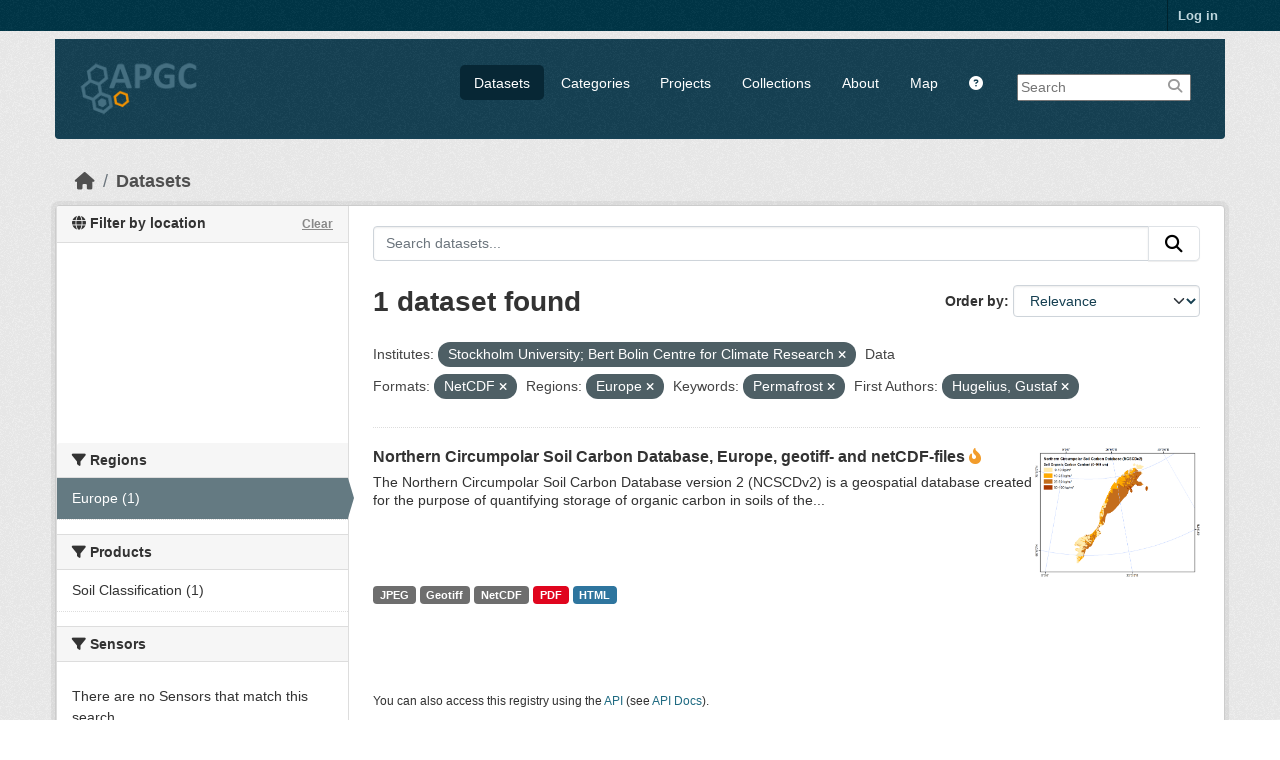

--- FILE ---
content_type: text/html; charset=utf-8
request_url: https://apgc.awi.de/dataset/?institute=Stockholm+University%3B+Bert+Bolin+Centre+for+Climate+Research&amp=&res_format=NetCDF&region=Europe&tags=Permafrost&first_author=Hugelius%2C+Gustaf
body_size: 6170
content:

<!DOCTYPE html>
<!--[if IE 9]> <html lang="en" class="ie9"> <![endif]-->
<!--[if gt IE 8]><!--> <html lang="en"  > <!--<![endif]-->
  <head>
    
  <meta charset="utf-8" />
      <meta name="csrf_field_name" content="_csrf_token" />
      <meta name="_csrf_token" content="ImYyM2YyMjNjMzZmYzU1NDI1ZjJiMjEyMDIzNDQ3ODU4ZTYzMzgxNzki.aVlWfA.uZCnwpcHMxcSpAC65_q1VqIHjds" />

      <meta name="generator" content="ckan 2.11.3" />
      <meta name="viewport" content="width=device-width, initial-scale=1.0">
  <meta name="description" value="The Arctic Permafrost Geospatial Centre (APGC) is an Open Access Circum-Arctic Geospatial Data Portal that promotes, describes and visualizes geospatial permafrost data."/>
  <meta name="keywords" content="Arctic Permafrost Geospatial Centre,APGC,Permafrost,Data Catalog">
  <meta name="author" content="Sebastian Laboor">

    <title>Dataset - Arctic Permafrost Geospatial Centre</title>

    
    
    <link rel="shortcut icon" href="/base/images/ckan.ico" />
    
    
        <link rel="alternate" type="text/n3" href="https://apgc.awi.de/catalog.n3"/>
        <link rel="alternate" type="text/turtle" href="https://apgc.awi.de/catalog.ttl"/>
        <link rel="alternate" type="application/rdf+xml" href="https://apgc.awi.de/catalog.xml"/>
        <link rel="alternate" type="application/ld+json" href="https://apgc.awi.de/catalog.jsonld"/>
    

  
    
  
  
      
      
      
    
  <link rel="stylesheet" href="/apgc_theme_294.css" />
  <link rel="stylesheet" href="/print.css" />

  

    
    

  


    
    <link href="/webassets/base/51d427fe_main.css" rel="stylesheet"/>
<link href="/webassets/ckanext-scheming/728ec589_scheming_css.css" rel="stylesheet"/>
<link href="/webassets/ckanext-geoview/f197a782_geo-resource-styles.css" rel="stylesheet"/>
<link href="/webassets/ckanext-activity/8dd77216_activity.css" rel="stylesheet"/>
    
    

  </head>

  
  <body data-site-root="https://apgc.awi.de/" data-locale-root="https://apgc.awi.de/" >

    
    <div class="visually-hidden-focusable"><a href="#content">Skip to main content</a></div>
  

  
    

 
<div class="account-masthead">
  <div class="container">
     
    <nav class="account not-authed" aria-label="Account">
      <ul class="list-unstyled">
        
        <li><a href="/user/login">Log in</a></li>
         
      </ul>
    </nav>
     
  </div>
</div>

<header class="masthead">
  <div class="container">
      
    <nav class="navbar navbar-expand-lg navbar-light">
      <hgroup class="header-image navbar-left">

      
      
      <a class="logo" href="/">
        <img src="/uploads/admin/2018-12-17-140357.406344logocleanapgcklein.png" alt="Arctic Permafrost Geospatial Centre"
          title="Arctic Permafrost Geospatial Centre" />
      </a>
      
      

       </hgroup>
      <button class="navbar-toggler" type="button" data-bs-toggle="collapse" data-bs-target="#main-navigation-toggle"
        aria-controls="main-navigation-toggle" aria-expanded="false" aria-label="Toggle navigation">
        <span class="fa fa-bars text-white"></span>
      </button>

      <div class="main-navbar collapse navbar-collapse" id="main-navigation-toggle">
        <ul class="navbar-nav ms-auto mb-2 mb-lg-0">
          
        <nav class="section navigation">
          <ul class="nav nav-pills">
            
              <li class="active"><a href="/dataset/">Datasets</a></li><li><a href="/category/">Categories</a></li><li><a href="/group/">Projects</a></li><li><a href="/collection/">Collections</a></li><li><a href="/about">About</a></li>
            
            <li class="menu-map"><a target="_blank" href="https://apgc-map.awi.de">Map</a></li>
            <li class="menu-help"><a target="_blank" href="https://apgc.awi.de/uploads/images/APGC_Help_Documentation_v2.pdf"><i class="fa fa-question-circle" title="Help Guide"></i></a></li>
          </ul>
        </nav>
      
      
        <form class="section site-search simple-input" action="/dataset/" method="get">
          <div class="field">
            <label for="field-sitewide-search">Search Datasets</label>
            <input id="field-sitewide-search" type="text" name="q" placeholder="Search" />
            <button class="btn-search" type="submit"><i class="fa fa-search"></i></button>
            
          </div>
          
        </form>
      
      </div>
    </nav>
  </div>
</header>

  
    <div class="main">
      <div id="content" class="container">
        
          
            <div class="flash-messages">
              
                
              
            </div>
          

          
            <div class="toolbar" role="navigation" aria-label="Breadcrumb">
              
                
                  <ol class="breadcrumb">
                    
<li class="home"><a href="/" aria-label="Home"><i class="fa fa-home"></i><span> Home</span></a></li>
                    
  <li class="active"><a href="/dataset/">Datasets</a></li>

                  </ol>
                
              
            </div>
          

          <div class="row wrapper">
            
            
            

            
              <aside class="secondary col-md-3">
                
                

  

<section id="dataset-map" class="module module-narrow module-shallow">
    <h2 class="module-heading">
        <i class="fa fa-globe"></i>
        Filter by location
        <a href="/dataset/?institute=Stockholm+University%3B+Bert+Bolin+Centre+for+Climate+Research&amp;amp=&amp;res_format=NetCDF&amp;region=Europe&amp;tags=Permafrost&amp;first_author=Hugelius%2C+Gustaf" class="action">Clear</a>
    </h2>
    
    <div class="dataset-map" data-module="spatial-query" data-default_extent="[[50.58, 62.23], [83.62, 120.81]]" data-module-map_config="{&#34;type&#34;: &#34;custom&#34;, &#34;custom.url&#34;: &#34;https://{s}.tile.osm.org/{z}/{x}/{y}.png&#34;, &#34;attribution&#34;: &#34;Map tiles and data by &lt;a href=\&#34;https://openstreetmap.org\&#34;&gt;OpenStreetMap&lt;/a&gt;, under &lt;a href=\&#34;https://creativecommons.org/licenses/by-sa/3.0\&#34;&gt;CC BY SA&lt;/a&gt;.&#34;}">
        <div id="dataset-map-container"></div>
    </div>
</section>




  
  
  
  <div class="filters">
    <div>
      
        

  
  
    
      
      

        <section class="module module-narrow module-shallow">
          
            <h2 class="module-heading">
             <i class="fa fa-filter"></i>
	     
              
              Regions
	     


            </h2>
          
          
		    
            
            
              
              <nav>
                <ul class="unstyled nav nav-simple nav-facet">
				
                  
                   

		      
                      
                      
                      
                        <li class="nav-item active">
                          <a href="/dataset/?institute=Stockholm+University%3B+Bert+Bolin+Centre+for+Climate+Research&amp;amp=&amp;res_format=NetCDF&amp;tags=Permafrost&amp;first_author=Hugelius%2C+Gustaf" title="">
                            <span>Europe (1)</span>
                          </a>
                        </li>
                   
                  
                </ul>
              </nav>
             
              <p class="module-footer">
                
                  
                
              </p>
            
            
          
        </section>
      
    
  

      
        

  
  
    
      
      

        <section class="module module-narrow module-shallow">
          
            <h2 class="module-heading">
             <i class="fa fa-filter"></i>
	     
              
              Products
	     


            </h2>
          
          
		    
            
            
              
              <nav>
                <ul class="unstyled nav nav-simple nav-facet">
				
                  
                   

		      
                      
                      
                      
                        <li class="nav-item">
                          <a href="/dataset/?institute=Stockholm+University%3B+Bert+Bolin+Centre+for+Climate+Research&amp;amp=&amp;res_format=NetCDF&amp;region=Europe&amp;tags=Permafrost&amp;first_author=Hugelius%2C+Gustaf&amp;product=Soil+Classification" title="">
                            <span>Soil Classification (1)</span>
                          </a>
                        </li>
                   
                  
                </ul>
              </nav>
             
              <p class="module-footer">
                
                  
                
              </p>
            
            
          
        </section>
      
    
  

      
        

  
  
    
      
      

        <section class="module module-narrow module-shallow">
          
            <h2 class="module-heading">
             <i class="fa fa-filter"></i>
	     
              
              Sensors
	     


            </h2>
          
          
		    
            
            
              <p class="module-content empty">There are no Sensors that match this search</p>
            
            
          
        </section>
      
    
  

      
        

  
  
    
      
      

        <section class="module module-narrow module-shallow">
          
            <h2 class="module-heading">
             <i class="fa fa-filter"></i>
	     
              
              Spatial Resolution
	     


            </h2>
          
          
		    
            
            
              
              <nav>
                <ul class="unstyled nav nav-simple nav-facet">
				
                  
                   

		      
                      
                      
                      
                        <li class="nav-item">
                          <a href="/dataset/?institute=Stockholm+University%3B+Bert+Bolin+Centre+for+Climate+Research&amp;amp=&amp;res_format=NetCDF&amp;region=Europe&amp;tags=Permafrost&amp;first_author=Hugelius%2C+Gustaf&amp;s_resolution=0.012%C2%B0+%28WGS84%29%3B+1000+m+%28LAEA+projection%29" title="0.012° (WGS84); 1000 m (LAEA projection)">
                            <span>0.012° (WGS84);... (1)</span>
                          </a>
                        </li>
                   
                  
                </ul>
              </nav>
             
              <p class="module-footer">
                
                  
                
              </p>
            
            
          
        </section>
      
    
  

      
        

  
  
    
      
      

        <section class="module module-narrow module-shallow">
          
            <h2 class="module-heading">
             <i class="fa fa-filter"></i>
	     
              
              Temporal Resolution
	     


            </h2>
          
          
		    
            
            
              <p class="module-content empty">There are no Temporal Resolution that match this search</p>
            
            
          
        </section>
      
    
  

      
        

  
  
    
      
      

        <section class="module module-narrow module-shallow">
          
            <h2 class="module-heading">
             <i class="fa fa-filter"></i>
	     
              
              Keywords
	     


            </h2>
          
          
		    
            
            
              
              <nav>
                <ul class="unstyled nav nav-simple nav-facet">
				
                  
                   

		      
                      
                      
                      
                        <li class="nav-item">
                          <a href="/dataset/?institute=Stockholm+University%3B+Bert+Bolin+Centre+for+Climate+Research&amp;amp=&amp;res_format=NetCDF&amp;region=Europe&amp;tags=Permafrost&amp;first_author=Hugelius%2C+Gustaf&amp;tags=Carbon" title="">
                            <span>Carbon (1)</span>
                          </a>
                        </li>
                   
                  
                   

		      
                      
                      
                      
                        <li class="nav-item">
                          <a href="/dataset/?institute=Stockholm+University%3B+Bert+Bolin+Centre+for+Climate+Research&amp;amp=&amp;res_format=NetCDF&amp;region=Europe&amp;tags=Permafrost&amp;first_author=Hugelius%2C+Gustaf&amp;tags=Cryosols" title="">
                            <span>Cryosols (1)</span>
                          </a>
                        </li>
                   
                  
                   

		      
                      
                      
                      
                        <li class="nav-item active">
                          <a href="/dataset/?institute=Stockholm+University%3B+Bert+Bolin+Centre+for+Climate+Research&amp;amp=&amp;res_format=NetCDF&amp;region=Europe&amp;first_author=Hugelius%2C+Gustaf" title="">
                            <span>Permafrost (1)</span>
                          </a>
                        </li>
                   
                  
                   

		      
                      
                      
                      
                        <li class="nav-item">
                          <a href="/dataset/?institute=Stockholm+University%3B+Bert+Bolin+Centre+for+Climate+Research&amp;amp=&amp;res_format=NetCDF&amp;region=Europe&amp;tags=Permafrost&amp;first_author=Hugelius%2C+Gustaf&amp;tags=Soil+Classification" title="">
                            <span>Soil Classification (1)</span>
                          </a>
                        </li>
                   
                  
                </ul>
              </nav>
             
              <p class="module-footer">
                
                  
                
              </p>
            
            
          
        </section>
      
    
  

      
        

  
  
    
      
      

        <section class="module module-narrow module-shallow">
          
            <h2 class="module-heading">
             <i class="fa fa-filter"></i>
	     
              
              Data Formats
	     


            </h2>
          
          
		    
            
            
              
              <nav>
                <ul class="unstyled nav nav-simple nav-facet">
				
                  
                   

		      
                      
                      
                      
                        <li class="nav-item">
                          <a href="/dataset/?institute=Stockholm+University%3B+Bert+Bolin+Centre+for+Climate+Research&amp;amp=&amp;res_format=NetCDF&amp;region=Europe&amp;tags=Permafrost&amp;first_author=Hugelius%2C+Gustaf&amp;res_format=Geotiff" title="">
                            <span>Geotiff (1)</span>
                          </a>
                        </li>
                   
                  
                   

		      
                      
                      
                      
                        <li class="nav-item">
                          <a href="/dataset/?institute=Stockholm+University%3B+Bert+Bolin+Centre+for+Climate+Research&amp;amp=&amp;res_format=NetCDF&amp;region=Europe&amp;tags=Permafrost&amp;first_author=Hugelius%2C+Gustaf&amp;res_format=HTML" title="">
                            <span>HTML (1)</span>
                          </a>
                        </li>
                   
                  
                   

		      
                      
                      
                      
                        <li class="nav-item">
                          <a href="/dataset/?institute=Stockholm+University%3B+Bert+Bolin+Centre+for+Climate+Research&amp;amp=&amp;res_format=NetCDF&amp;region=Europe&amp;tags=Permafrost&amp;first_author=Hugelius%2C+Gustaf&amp;res_format=JPEG" title="">
                            <span>JPEG (1)</span>
                          </a>
                        </li>
                   
                  
                   

		      
                      
                      
                      
                        <li class="nav-item active">
                          <a href="/dataset/?institute=Stockholm+University%3B+Bert+Bolin+Centre+for+Climate+Research&amp;amp=&amp;region=Europe&amp;tags=Permafrost&amp;first_author=Hugelius%2C+Gustaf" title="">
                            <span>NetCDF (1)</span>
                          </a>
                        </li>
                   
                  
                   

		      
                      
                      
                      
                        <li class="nav-item">
                          <a href="/dataset/?institute=Stockholm+University%3B+Bert+Bolin+Centre+for+Climate+Research&amp;amp=&amp;res_format=NetCDF&amp;region=Europe&amp;tags=Permafrost&amp;first_author=Hugelius%2C+Gustaf&amp;res_format=PDF" title="">
                            <span>PDF (1)</span>
                          </a>
                        </li>
                   
                  
                </ul>
              </nav>
             
              <p class="module-footer">
                
                  
                
              </p>
            
            
          
        </section>
      
    
  

      
        

  
  
    
      
      

        <section class="module module-narrow module-shallow">
          
            <h2 class="module-heading">
             <i class="fa fa-filter"></i>
	     
              
              First Authors
	     


            </h2>
          
          
		    
            
            
              
              <nav>
                <ul class="unstyled nav nav-simple nav-facet">
				
                  
                   

		      
                      
                      
                      
                        <li class="nav-item active">
                          <a href="/dataset/?institute=Stockholm+University%3B+Bert+Bolin+Centre+for+Climate+Research&amp;amp=&amp;res_format=NetCDF&amp;region=Europe&amp;tags=Permafrost" title="">
                            <span>Hugelius, Gustaf (1)</span>
                          </a>
                        </li>
                   
                  
                </ul>
              </nav>
             
              <p class="module-footer">
                
                  
                
              </p>
            
            
          
        </section>
      
    
  

      
        

  
  
    
      
      

        <section class="module module-narrow module-shallow">
          
            <h2 class="module-heading">
             <i class="fa fa-filter"></i>
	     
              
              Projects
	     


            </h2>
          
          
		    
            
            
              
              <nav>
                <ul class="unstyled nav nav-simple nav-facet">
				
                  
                   

		      
                      
                      
                      
                        <li class="nav-item">
                          <a href="/dataset/?institute=Stockholm+University%3B+Bert+Bolin+Centre+for+Climate+Research&amp;amp=&amp;res_format=NetCDF&amp;region=Europe&amp;tags=Permafrost&amp;first_author=Hugelius%2C+Gustaf&amp;groups=biogeochemistry" title="">
                            <span>Biogeochemistry (1)</span>
                          </a>
                        </li>
                   
                  
                   

		      
                      
                      
                      
                        <li class="nav-item">
                          <a href="/dataset/?institute=Stockholm+University%3B+Bert+Bolin+Centre+for+Climate+Research&amp;amp=&amp;res_format=NetCDF&amp;region=Europe&amp;tags=Permafrost&amp;first_author=Hugelius%2C+Gustaf&amp;groups=ncscdv2" title="Northern Circumpolar Soil Carbon Database version 2">
                            <span>Northern... (1)</span>
                          </a>
                        </li>
                   
                  
                </ul>
              </nav>
             
              <p class="module-footer">
                
                  
                
              </p>
            
            
          
        </section>
      
    
  

      
        

  
  
    
      
      

        <section class="module module-narrow module-shallow">
          
            <h2 class="module-heading">
             <i class="fa fa-filter"></i>
	     
              
              Institutes
	     


            </h2>
          
          
		    
            
            
              
              <nav>
                <ul class="unstyled nav nav-simple nav-facet">
				
                  
                   

		      
                      
                      
                      
                        <li class="nav-item active">
                          <a href="/dataset/?amp=&amp;res_format=NetCDF&amp;region=Europe&amp;tags=Permafrost&amp;first_author=Hugelius%2C+Gustaf" title="Stockholm University; Bert Bolin Centre for Climate Research">
                            <span>Stockholm... (1)</span>
                          </a>
                        </li>
                   
                  
                </ul>
              </nav>
             
              <p class="module-footer">
                
                  
                
              </p>
            
            
          
        </section>
      
    
  

      
        

  
  
    
      
      

        <section class="module module-narrow module-shallow">
          
            <h2 class="module-heading">
             <i class="fa fa-filter"></i>
	     
              
              Publishers
	     


            </h2>
          
          
		    
            
            
              
              <nav>
                <ul class="unstyled nav nav-simple nav-facet">
				
                  
                   

		      
                      
                      
                      
                        <li class="nav-item">
                          <a href="/dataset/?institute=Stockholm+University%3B+Bert+Bolin+Centre+for+Climate+Research&amp;amp=&amp;res_format=NetCDF&amp;region=Europe&amp;tags=Permafrost&amp;first_author=Hugelius%2C+Gustaf&amp;organization=bolin-centre-database" title="">
                            <span>Bolin Centre Database (1)</span>
                          </a>
                        </li>
                   
                  
                </ul>
              </nav>
             
              <p class="module-footer">
                
                  
                
              </p>
            
            
          
        </section>
      
    
  

      
    </div>
    <a class="close no-text hide-filters"><i class="fa fa-times-circle"></i><span class="text">close</span></a>
  </div>

    

    

              </aside>
            

            
              <div class="primary col-md-9 col-xs-12" role="main">
                
                
  <section class="module">
    <div class="module-content">
      
        
      
      










<form id="dataset-search-form" class="search-form" method="get" data-module="select-switch">

  
    <div class="input-group search-input-group">
      <input aria-label="Search datasets..." id="field-giant-search" type="text" class="form-control input-lg" name="q" value="" autocomplete="off" placeholder="Search datasets...">
      
      <button class="btn btn-default btn-lg" type="submit" value="search" aria-label="Submit">
        <i class="fa fa-search"></i>
      </button>
      
    </div>
  

  
    <span>






<input type="hidden" name="institute" value="Stockholm University; Bert Bolin Centre for Climate Research" />





<input type="hidden" name="res_format" value="NetCDF" />





<input type="hidden" name="region" value="Europe" />





<input type="hidden" name="tags" value="Permafrost" />





<input type="hidden" name="first_author" value="Hugelius, Gustaf" />



</span>
  

  
    
      <div class="form-group control-order-by">
        <label for="field-order-by">Order by</label>
        <select id="field-order-by" name="sort" class="form-control form-select">
          
            
              <option value="score desc, metadata_modified desc" selected="selected">Relevance</option>
            
          
            
              <option value="title_string asc">Name Ascending</option>
            
          
            
              <option value="title_string desc">Name Descending</option>
            
          
            
              <option value="metadata_modified desc">Last Modified</option>
            
          
            
              <option value="views_recent desc">Popular</option>
            
          
        </select>
        
        <button class="btn btn-default js-hide" type="submit">Go</button>
        
      </div>
    
  

  
    <h1>
    
      

  
  
  
  

1 dataset found
    
    </h1>
  

  
    
      <p class="filter-list">
        
          
          <span class="facet">Institutes:</span>
          
            <span class="filtered pill">Stockholm University; Bert Bolin Centre for Climate Research
              <a href="/dataset/?amp=&amp;res_format=NetCDF&amp;region=Europe&amp;tags=Permafrost&amp;first_author=Hugelius%2C+Gustaf" class="remove" title="Remove"><i class="fa fa-times"></i></a>
            </span>
          
        
          
          <span class="facet">Data Formats:</span>
          
            <span class="filtered pill">NetCDF
              <a href="/dataset/?institute=Stockholm+University%3B+Bert+Bolin+Centre+for+Climate+Research&amp;amp=&amp;region=Europe&amp;tags=Permafrost&amp;first_author=Hugelius%2C+Gustaf" class="remove" title="Remove"><i class="fa fa-times"></i></a>
            </span>
          
        
          
          <span class="facet">Regions:</span>
          
            <span class="filtered pill">Europe
              <a href="/dataset/?institute=Stockholm+University%3B+Bert+Bolin+Centre+for+Climate+Research&amp;amp=&amp;res_format=NetCDF&amp;tags=Permafrost&amp;first_author=Hugelius%2C+Gustaf" class="remove" title="Remove"><i class="fa fa-times"></i></a>
            </span>
          
        
          
          <span class="facet">Keywords:</span>
          
            <span class="filtered pill">Permafrost
              <a href="/dataset/?institute=Stockholm+University%3B+Bert+Bolin+Centre+for+Climate+Research&amp;amp=&amp;res_format=NetCDF&amp;region=Europe&amp;first_author=Hugelius%2C+Gustaf" class="remove" title="Remove"><i class="fa fa-times"></i></a>
            </span>
          
        
          
          <span class="facet">First Authors:</span>
          
            <span class="filtered pill">Hugelius, Gustaf
              <a href="/dataset/?institute=Stockholm+University%3B+Bert+Bolin+Centre+for+Climate+Research&amp;amp=&amp;res_format=NetCDF&amp;region=Europe&amp;tags=Permafrost" class="remove" title="Remove"><i class="fa fa-times"></i></a>
            </span>
          
        
      </p>
      <a class="show-filters btn btn-default">Filter Results</a>
    
  

</form>





      
        

  
    <ul class="dataset-list unstyled">
    	
	      
	        







  <li class="dataset-item">
    
     <div>
      <div class="dataset-content" Style="width:80%; float:left">
        
          <h3 class="dataset-heading">
            
              
            
            
              <a href="/dataset/ncscdv2-europe-geotiff-netcdf">Northern Circumpolar Soil Carbon Database, Europe, geotiff- and netCDF-files</a>
            
            
              
              

<i class="fa-solid fa-fire-flame-curved" style="color:#f29c2b;" title="Popular: 12 recent views"></i>

            
          </h3>
        
        
          
        
        
          
            <div>The Northern Circumpolar Soil Carbon Database version 2 (NCSCDv2) is a geospatial database created for the purpose of quantifying storage of organic carbon in soils of the...</div>
          
        
      </div>
        
      
           
      
           
              
                 <div class="prepreview" Style="width:20%; float:right"><img class="sidebar-thumbnail" src="https://apgc.awi.de/dataset/19a4318b-2d84-4dca-94d1-949dc34ee4a1/resource/9e00ae0b-bb24-4b89-86bc-dce98b4264a0/download/previewmap150dpi50perc.jpeg"><span class="prepreimage"><a href="https://apgc.awi.de/dataset/19a4318b-2d84-4dca-94d1-949dc34ee4a1/resource/9e00ae0b-bb24-4b89-86bc-dce98b4264a0/download/previewmap150dpi50perc.jpeg"><img src="https://apgc.awi.de/dataset/19a4318b-2d84-4dca-94d1-949dc34ee4a1/resource/9e00ae0b-bb24-4b89-86bc-dce98b4264a0/download/previewmap150dpi50perc.jpeg"></a></span></div>    
              
           
      
           
      
      <div class="clear" Style="clear: both"></div>
     </div>

      
        
          
            <ul class="dataset-resources list-unstyled">
              
                
                <li>
                  <a href="/dataset/ncscdv2-europe-geotiff-netcdf" class="badge badge-default" data-format="jpeg">JPEG</a>
                </li>
                
                <li>
                  <a href="/dataset/ncscdv2-europe-geotiff-netcdf" class="badge badge-default" data-format="geotiff">Geotiff</a>
                </li>
                
                <li>
                  <a href="/dataset/ncscdv2-europe-geotiff-netcdf" class="badge badge-default" data-format="netcdf">NetCDF</a>
                </li>
                
                <li>
                  <a href="/dataset/ncscdv2-europe-geotiff-netcdf" class="badge badge-default" data-format="pdf">PDF</a>
                </li>
                
                <li>
                  <a href="/dataset/ncscdv2-europe-geotiff-netcdf" class="badge badge-default" data-format="html">HTML</a>
                </li>
                
              
            </ul>
          
        
      
    
  </li>

	      
	    
    </ul>
  

      
    </div>

    
      
    
  </section>

  
    <section class="module">
      <div class="module-content">
        
          <small>
            
            
            You can also access this registry using the <a href="/api/3">API</a> (see <a href="https://docs.ckan.org/en/2.11/api/">API Docs</a>).
          </small>
        
      </div>
    </section>
  

              </div>
            
          </div>
        
      </div>
    </div>
  
        <footer class="site-footer">
  <div class="container">
    
    <div class="row">
      <div class="span4 footer-links">
        
          <ul class="unstyled">
            
              <li><a href="/about">About Arctic Permafrost Geospatial Centre</a></li>
            
          </ul>
          <ul class="unstyled">
            
              
              <li><a href="https://docs.ckan.org/en/2.11/api/">CKAN API</a></li>
              <li><a href="https://okfn.org/">Open Knowledge Foundation</a></li>
              <li><a href="https://opendefinition.org/okd/"><img src="/base/images/od_80x15_blue.png"></a></li>
            
            
              <div class="attribution">
              <li><p><br><strong>Powered by</strong> <a class="hide-text ckan-footer-logo" href="https://ckan.org">CKAN</a></p></li>
            
              </div>
          </ul>
        
      </div>
      <div class="span4 attribution">
          <p class="initiated"><strong>Initiated by</strong></p>
          <a href="https://erc.europa.eu/"><img class="erc" src="/uploads/images/Logo-ERC.png"></a>
          <a href="https://www.awi.de/en/science/junior-groups/peta-carb.html"><img class="erc" src="/uploads/group/PETA_CARB_Logo.png"></a> 
        
      </div>
      <div class="span3 attribution">
          <p><strong>Provided by</strong></p><a href="https://www.awi.de/"><img class="centerimg" src="/uploads/images/AWI_Logo_Weiss_RGB_2.png"></a>

          <p class="privacy"><a href="/pages/imprint"><b>Imprint</b></a> | <a href="/pages/privacy-notice"><b>Privacy Notice</b></a></p>


      </div>
    </div>
    
  </div>
</footer>
  
  
  
  
  
  
    

  

  

    
    <link href="/webassets/vendor/f3b8236b_select2.css" rel="stylesheet"/>
<link href="/webassets/vendor/53df638c_fontawesome.css" rel="stylesheet"/>
<link href="/webassets/ckanext-spatial/67225687_spatial_query.css" rel="stylesheet"/>
    <script src="/webassets/vendor/240e5086_jquery.js" type="text/javascript"></script>
<script src="/webassets/vendor/773d6354_vendor.js" type="text/javascript"></script>
<script src="/webassets/vendor/6d1ad7e6_bootstrap.js" type="text/javascript"></script>
<script src="/webassets/vendor/529a0eb7_htmx.js" type="text/javascript"></script>
<script src="/webassets/base/a65ea3a0_main.js" type="text/javascript"></script>
<script src="/webassets/ckanext-spatial/d9e299a2_spatial_query.js" type="text/javascript"></script>
<script src="/webassets/base/b1def42f_ckan.js" type="text/javascript"></script>
<script src="/webassets/tracking/8b59a308_tracking.js" type="text/javascript"></script>
<script src="/webassets/activity/0fdb5ee0_activity.js" type="text/javascript"></script>
  </body>
</html>